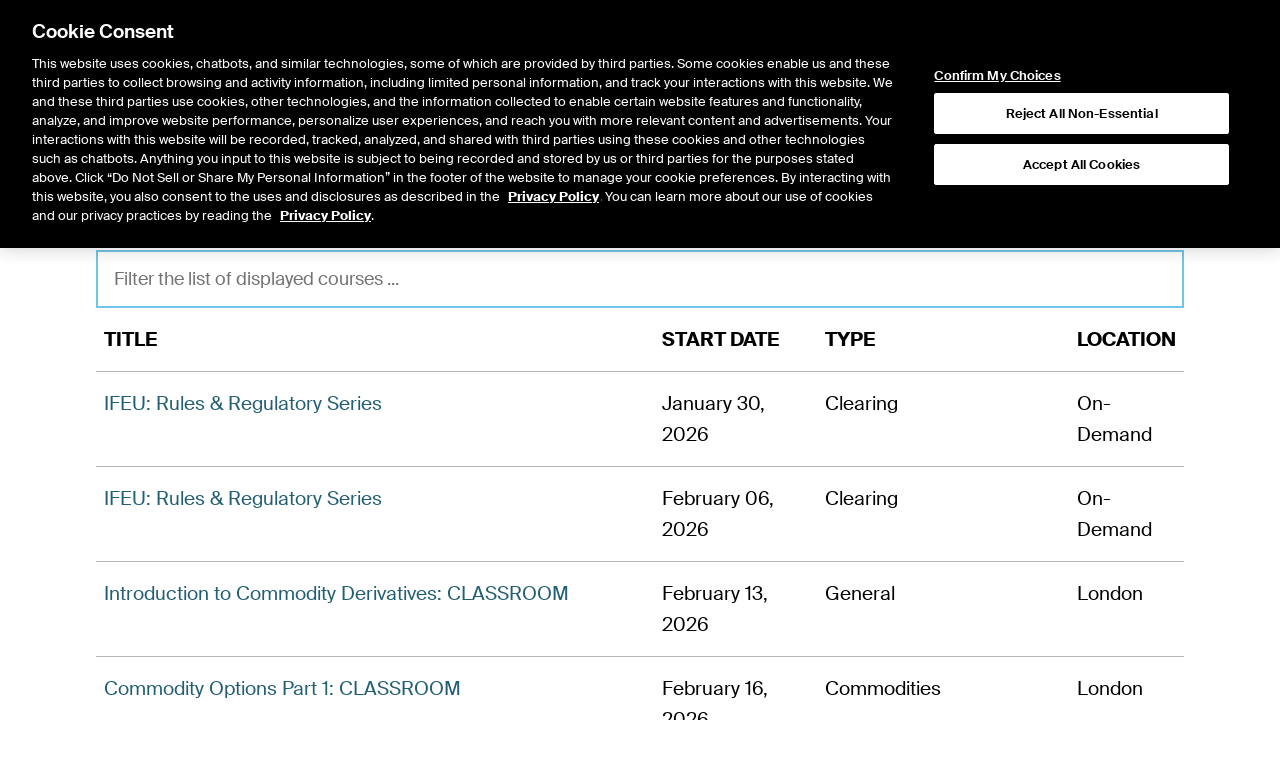

--- FILE ---
content_type: application/x-javascript
request_url: https://static.ice.com/cms/41.6.36/chunks/cms-components/partial/Main-CxxvxFm6.js
body_size: 1347
content:
import{j as s}from"../../node_modules/@theice/sandstorm-widgets-nyse-website/dist/QuotePage-DVMeaE07.js";import{u,E as p,S as m}from"../ad-hoc-ex-date-dividends/Main-8Cj82hvA.js";import{c}from"../../__generated__/components/demos-C5F9iEw7.js";import{u as d}from"../adhoc-quote/Main-BzFHNKfF.js";import{u as f}from"../alert/Main-BJEGARLR.js";import{C as x}from"../blog/Main-rbFGutJ5.js";import{u as b}from"../../node_modules/@tanstack/react-query/build/lib/index-r8j4A3Go.js";const j=e=>/^https?:\/\//.test(e),y=async e=>{const r=await fetch(e);c(r);const t=await r.text();if(/<body[^>]*>/.test(t))throw new Error("partial content is a full page but must be a partial page");return t},C=({id:e,url:r,externalUrl:t,renderSlot:n})=>{const{siteName:i}=u(),l=d(i),o=t&&!j(t)?"".concat(l).concat(t):t,a=b(["cms-component-partial","external",o],()=>y(o),{enabled:!!o});return s.jsx("div",{...f(e),"data-partial":r,children:o?a.error?s.jsx(p,{error:a.error}):a.isLoading?s.jsx(m,{}):s.jsx(x,{html:a.data,evalScripts:!0,trusted:!0}):n("content",{readOnly:!0})})},_=Object.freeze(Object.defineProperty({__proto__:null,default:C},Symbol.toStringTag,{value:"Module"}));export{_ as M,j as i};


--- FILE ---
content_type: application/x-javascript
request_url: https://static.ice.com/cms/41.6.36/chunks/cms-components/bighead/Main-BIJGxkP_.js
body_size: 17329
content:
import{b as a,r as i}from"../../node_modules/@tanstack/react-query/build/lib/index-r8j4A3Go.js";import{c as b,j as o,d as Ie}from"../../node_modules/@theice/sandstorm-widgets-nyse-website/dist/QuotePage-DVMeaE07.js";import{g as Pe,j as J,S as Se,u as _e,L as Re,B as de}from"../ad-hoc-ex-date-dividends/Main-8Cj82hvA.js";import{g as le}from"../../node_modules/lodash/lodash-js-commonjs-entry-BJWrI6A5.js";import{r as se,E as oe,u as ee,B as ce,l as ie,i as Te,h as ve,j as Ae,A as Be,W as He,M as ue,G as Ge,I as Ve}from"../../__generated__/components/demos-C5F9iEw7.js";import{c as Le,d as Fe,s as ze,B as pe,G as Ze,e as We}from"../article/Main-7QwzeUvr.js";import{s as ye,I as fe,N as me}from"../bigfoot/Main-BhhzhTE_.js";import{u as De}from"../adhoc-quote/Main-BzFHNKfF.js";const qe=({width:e,height:n,dark:r,icon:t,colored:l})=>{const c={className:b({"fill-[#71C5E8]":l,"fill-white":r&&!l,"fill-black":!r&&!l})},d={className:b({"fill-white":r})};return a.createElement("svg",Object.assign({role:"img"},ye({width:e,height:n,defaultWidth:"1em"}),{className:"inline-block",viewBox:"0 0 ".concat(t?64:265.7," 64"),xmlSpace:"preserve"}),a.createElement("polygon",Object.assign({},c,{points:"13.7,12.5 31.4,12.5 30,46.4 48.4,12.1 64,12.1 64,0 0,0 0,58.8"})),a.createElement("polygon",Object.assign({},c,{points:"18.6,64 19.8,34.1 11.5,64"})),a.createElement("polygon",Object.assign({},c,{points:"38.1,64 46.5,34.5 31.3,64"})),a.createElement("polygon",Object.assign({},c,{points:"50.5,64 64,64 64,18.5"})),t?null:a.createElement(a.Fragment,null,a.createElement("path",Object.assign({},d,{d:"M94.4,12.8V55h-4.3V8.8H97l15.3,41.4l15.2-41.4h6.8V55H130V12.8L114.4,55h-4.3L94.4,12.8z"})),a.createElement("path",Object.assign({},d,{d:"M175.1,8.8v4h-25.4V29h23.9v4h-23.9v18h25.4v4h-29.7V8.8H175.1z"})),a.createElement("path",Object.assign({},d,{d:"M196.4,34.6h-9.3V55h-4.3V8.8h13.6c11,0,18.9,1.9,18.9,12.7c0,7.8-4.1,11.2-10.5,12.5L216,55h-4.8l-10.9-20.5 C199.1,34.6,197.7,34.6,196.4,34.6z M187.1,30.7h9.9c7.6,0,13.8-1,13.8-9.1c0-8.2-6.2-8.9-13.8-8.9h-9.9V30.7z"})),a.createElement("path",Object.assign({},d,{d:"M254.5,20.3H250c-1.6-5.4-6.2-8.3-13.2-8.3c-4.7,0-11.2,1.9-11.2,7.9c0,4.7,3.8,7,8.9,8.2l5.5,1.2 c6.7,1.5,15.6,4.2,15.6,13c0,8.9-8.1,13.5-17.1,13.5c-11.6,0-17.9-6.4-18.9-14.7h4.5c1.6,7.3,6.8,10.7,14.3,10.7 c5,0,12.8-1.8,12.8-8.7c0-5.7-5.5-8.3-12-9.7l-5.8-1.3c-6.1-1.4-12.1-4.3-12.1-11.9c0-8.6,8.6-12.2,16.1-12.2 C246.3,7.9,252.8,12.4,254.5,20.3z"})),a.createElement("path",Object.assign({},d,{d:"M265.7,8.8c0,2.4-1.9,4.1-4.1,4.1c-2.3,0-4.1-1.7-4.1-4.1s1.9-4.1,4.1-4.1C263.9,4.6,265.7,6.3,265.7,8.8z M265,8.8 c0-2.1-1.5-3.5-3.5-3.5c-1.9,0-3.5,1.4-3.5,3.5s1.5,3.5,3.5,3.5C263.6,12.3,265,10.9,265,8.8z M261.7,9.1h-1v1.7H260V6.4h1.3 c1.3,0,2,0.2,2,1.3c0,0.5-0.3,1-0.8,1.2l1,1.9h-0.7l-0.9-1.7C261.9,9.1,261.8,9.1,261.7,9.1z M260.7,7.1v1.4h1c0.7,0,1-0.2,1-0.7 c0-0.6-0.5-0.7-1.1-0.7L260.7,7.1L260.7,7.1z"}))))},he=qe,Qe=e=>{const n=i.useRef();i.useEffect(()=>{n.current=e});const r=i.useCallback(()=>{n.current=void 0},[]);return[n.current,r]},Ke=Qe;var Ue=se.GenIcon,Xe=function(e){return Ue({tag:"svg",attr:{viewBox:"0 0 16 16",fill:"currentColor"},child:[{tag:"path",attr:{fillRule:"evenodd",clipRule:"evenodd",d:"M5.928 7.976l4.357 4.357-.618.62L5 8.284v-.618L9.667 3l.618.619-4.357 4.357z"}}]})(e)};const be=le(Xe);var Ye=se.GenIcon,Je=function(e){return Ye({tag:"svg",attr:{viewBox:"0 0 24 24",fill:"currentColor"},child:[{tag:"path",attr:{d:"M8.59 16.34l4.58-4.59-4.58-4.59L10 5.75l6 6-6 6z"}}]})(e)};const et=le(Je),tt=(e,n)=>n.reduce((r,t,l)=>l===0?[...r,t]:[...r,e,t],[]),nt=({items:e,footer:n,Link:r="a"})=>{const t=i.useContext(oe),l=ee(),[c,d]=i.useState([]),[f,u]=i.useState(0),p=i.useMemo(()=>{const m=[{id:"FIRST",type:"section",title:"",children:e,footer:n}];for(let g=0;g<c.length;g++){const h=tt("children",c.slice(0,g+1));m.push(Pe(h,e))}return m.push({id:"NEXT",type:"section",title:"",children:[]}),m},[c,e,n]);return a.createElement("div",{className:"relative w-full flex-1 touch-none overflow-y-auto overflow-x-hidden bg-white"},a.createElement("div",{className:"duration-300",style:{transform:"translateX(-".concat((c.length+f)*100,"%)")}},p.map((m,g)=>a.createElement("div",{key:g,className:"absolute left-0 flex w-full flex-col px-4 py-2",style:{left:"".concat(g*100,"%")}},m.title?a.createElement("button",{type:"button",disabled:!l,key:"back",className:"flex cursor-pointer items-center py-2 text-base font-light hover:bg-gray",onClick:()=>{u(h=>h-1)}},a.createElement(be,null),a.createElement(be,null),a.createElement("div",{className:"ml-2 text-gray-600"},m.title)):null,m.children.map((h,x)=>{const v=b("flex justify-between items-center p-4 text-base font-medium text-black hover:text-black no-underline hover:bg-gray border-current cursor-pointer",{"border-t-2":m.title||x>0});return h.type==="custom"?a.createElement(i.Fragment,{key:h.id},h.element):h.type==="section"?a.createElement("button",{type:"button",disabled:!l,key:h.id,className:v,onClick:()=>{d([...c.slice(0,c.length+f),x]),u(0)}},a.createElement("div",{className:"text-left"},h.title)," ",a.createElement(et,null)):a.createElement(r,{key:h.id,href:h.href,className:v,target:h.openInNewTab?"_blank":void 0,rel:h.openInNewTab?"noopener noreferrer":void 0,onClick:t},h.title)}),m.footer!=null&&a.createElement(a.Fragment,null,a.createElement("div",{className:"pt-12"}),m.footer)))))},at=nt,rt=e=>a.createElement("svg",Object.assign({role:"img",width:"1em",height:"1em",viewBox:"0 0 18 18"},e),a.createElement("g",{stroke:"none",strokeWidth:"1",fill:"none",fillRule:"evenodd"},a.createElement("g",{transform:"translate(-1362.000000, -104.000000)",fill:"currentColor"},a.createElement("path",{d:"M1379.00496,121.06904 C1378.86456,121.20944 1378.68096,121.28 1378.49736,121.28 C1378.31376,121.28 1378.13088,121.20944 1377.99048,121.06904 L1372.48032,115.538 C1371.37584,116.42576 1369.9776,116.96 1368.45552,116.96 C1364.89584,116.96 1362,114.05336 1362,110.48072 C1362,106.90736 1364.89584,104 1368.45552,104 C1372.0152,104 1374.91104,106.90736 1374.91104,110.48072 C1374.91104,112.00784 1374.37896,113.41112 1373.4948,114.51992 L1379.00496,120.05096 C1379.28504,120.33248 1379.28504,120.78752 1379.00496,121.06904 Z M1368.45552,105.44 C1365.6864,105.44 1363.43424,107.70152 1363.43424,110.48072 C1363.43424,113.2592 1365.6864,115.52 1368.45552,115.52 C1371.22392,115.52 1373.4768,113.2592 1373.4768,110.48072 C1373.4768,107.70152 1371.22392,105.44 1368.45552,105.44 Z"})))),Ee=rt,lt=({openIcon:e,closeIcon:n,isOpen:r})=>a.createElement("div",{className:"relative flex h-12 w-12 items-center justify-center overflow-hidden"},a.createElement("div",{className:b("absolute top-1/2 left-1/2 -translate-x-1/2 -translate-y-1/2 duration-300",{"opacity-0":r,"opacity-100":!r})},e),a.createElement("div",{className:b("absolute top-1/2 left-1/2 -translate-x-1/2 -translate-y-1/2 duration-300",{"opacity-0":!r,"opacity-100":r})},n)),ge=lt;var st=function(e,n){var r={};for(var t in e)Object.prototype.hasOwnProperty.call(e,t)&&n.indexOf(t)<0&&(r[t]=e[t]);if(e!=null&&typeof Object.getOwnPropertySymbols=="function")for(var l=0,t=Object.getOwnPropertySymbols(e);l<t.length;l++)n.indexOf(t[l])<0&&Object.prototype.propertyIsEnumerable.call(e,t[l])&&(r[t[l]]=e[t[l]]);return r};const we=i.forwardRef((e,n)=>{var{id:r,openId:t,icon:l,setOpenId:c,offset:d,dropdownRef:f}=e,u=st(e,["id","openId","icon","setOpenId","offset","dropdownRef"]);const p=r===t,m=ee();return a.createElement("button",Object.assign({type:"button"},u,{disabled:u.disabled||!m,className:"js--mobile-nav flex h-12 w-12 items-center justify-center text-2xl",ref:n,onClick:()=>c==null?void 0:c(g=>g===r?null:r)}),typeof l=="function"?l({isOpen:p}):l)});we.displayName="MobileNavButton";const Ne=we,je=i.forwardRef(({id:e,openId:n,setOpenId:r,icon:t,offset:l,children:c,dropdownRef:d,fullHeight:f},u)=>{const p=e===n;return a.createElement(a.Fragment,null,a.createElement(Ne,{id:e,openId:n,setOpenId:r,ref:u,icon:typeof t=="function"?t({isOpen:p}):t}),p?a.createElement(ce,null,a.createElement("div",{ref:d,className:b("js--mobile-nav fixed inset-x-0 top-0 z-50 flex touch-none flex-col",{"bottom-0":f}),style:Object.assign({},l)},c)):null)});je.displayName="MobileNavDropdown";const xe=je,Oe=()=>{const e=[];return[e,n=>n!=null&&e.push(n)]},ot=({colors:e,children:n,containerSelector:r,offset:t,onSelect:l})=>{const c=i.useRef(null),d=i.useRef(null),[f,u]=i.useState(null),p=i.useCallback(()=>u(null),[]),m=ie(d),[g,h]=Oe();return i.useEffect(()=>{if(!f||!m)return;const x=({target:k})=>{const C=[r,".js--mobile-nav"].filter(Te).join(",");k.closest(C)!=null||u(null)},v={capture:!0};return m.addEventListener("click",x,v),()=>{m.removeEventListener("click",x,v)}},[m,f,r,g]),i.useEffect(()=>{l==null||l(f)},[l,f]),a.createElement(a.Fragment,null,a.createElement("div",{className:"hidden",ref:d}),a.createElement("div",{ref:c,className:b("flex gap-2 overflow-hidden",J(e))},a.createElement(oe.Provider,{value:p},i.Children.map(n,x=>i.isValidElement(x)?i.cloneElement(x,{openId:f,setOpenId:u,offset:t,ref:h,dropdownRef:h}):null))))},ct=ot;var it=se.GenIcon,dt=function(e){return it({tag:"svg",attr:{viewBox:"0 0 24 24",fill:"currentColor"},child:[{tag:"path",attr:{d:"M12 4l-1.41 1.41L16.17 11H4v2h12.17l-5.58 5.59L12 20l8-8z"}}]})(e)};const Ce=le(dt);var ut=function(e,n){var r={};for(var t in e)Object.prototype.hasOwnProperty.call(e,t)&&n.indexOf(t)<0&&(r[t]=e[t]);if(e!=null&&typeof Object.getOwnPropertySymbols=="function")for(var l=0,t=Object.getOwnPropertySymbols(e);l<t.length;l++)n.indexOf(t[l])<0&&Object.prototype.propertyIsEnumerable.call(e,t[l])&&(r[t[l]]=e[t[l]]);return r};const pt=e=>{var{fieldName:n="q",placeholder:r="Search",padded:t=!0,initialIsOpen:l=!1,dark:c,getResults:d}=e,f=ut(e,["fieldName","placeholder","padded","initialIsOpen","dark","getResults"]);const u=i.useRef(null),[p,m]=i.useState(l),[g,h]=i.useState(""),x=ee();return i.useEffect(()=>{m(!0)},[]),i.useEffect(()=>{const v=u.current;p&&v!=null&&v.focus()},[p]),a.createElement("form",Object.assign({method:"GET"},f,{className:"m-0 overflow-hidden"}),a.createElement(Le,null),a.createElement("div",{className:b("relative flex-1 border-b bg-white shadow-lg duration-300",{"-translate-y-full":!p})},a.createElement("input",{type:"search",disabled:!x,ref:u,className:b("w-full py-2 text-3xl outline-none",{"px-4":t,"px-0":!t}),name:n,value:g,onChange:v=>h(v.currentTarget.value),placeholder:r}),g!==""&&a.createElement("button",{disabled:!x,type:"submit",className:b("absolute inset-y-0 right-0 text-3xl",{"px-4":t})},a.createElement(Ce,null))))},ft=pt,mt=({color:e="black",orientation:n="up"})=>a.createElement("div",{className:b("h-2 w-4",J({bg:e}),{"rotate-180":n==="down","origin-bottom-left -translate-y-2 rotate-90":n==="right","origin-bottom-right -translate-y-2 -rotate-90":n==="left"}),style:{clipPath:"polygon(0 100%, 50% 0, 100% 100%, 0 100%)"}}),ht=mt,bt=({id:e,openId:n,setOpenId:r,labelFontSize:t,label:l,children:c,buttonRef:d,dropdownRef:f,isActive:u,arrowColor:p})=>{const m=ee(),[g,h]=i.useState(null),[x,v]=i.useState(null),[k,C]=i.useState(null),B=i.useMemo(()=>({placement:"bottom",modifiers:[{name:"arrow",options:{element:k}},{name:"preventOverflow",options:{padding:100}}]}),[k]),{styles:S,attributes:O,update:y}=ve(g,x,B),M=e===n;return i.useEffect(()=>{y==null||y()},[M,y]),a.createElement(a.Fragment,null,a.createElement("button",{disabled:!m,ref:Ae([h,d]),type:"button",onClick:()=>r==null?void 0:r(I=>I===e?null:e),className:"group cursor-pointer border-0 bg-transparent px-4 text-sm focus:outline-none xl:px-8"},a.createElement("div",{className:b("border-b-4 group-hover:border-black group-focus:border-black",{"border-transparent":!M&&!u,"border-black":M||u,["text-".concat(t||"")]:t})},l)),a.createElement(ce,null,a.createElement("div",Object.assign({ref:I=>v(I)},O.popper,{style:S.popper,hidden:e!==n,className:"z-30"}),a.createElement("div",{ref:C,style:S.arrow},a.createElement(ht,{color:p})),a.createElement("div",{ref:f,className:"mt-2"},c))))},gt=bt,xt=({children:e})=>{const[n,r]=i.useState(null),t=i.useCallback(()=>r(null),[]),l=i.useRef(null),c=ie(l),[d,f]=Oe();return i.useEffect(()=>{if(!n||!c)return;const u=({target:m})=>{d.some(h=>h.contains(m))||r(null)},p={capture:!0};return c.addEventListener("click",u,p),()=>{c.removeEventListener("click",u,p)}},[c,n,d]),a.createElement("nav",{className:"flex h-24 items-stretch justify-between"},a.createElement(oe.Provider,{value:t},i.Children.map(e,u=>i.isValidElement(u)?i.cloneElement(u,{openId:n,setOpenId:r,buttonRef:f,dropdownRef:f}):null)),a.createElement("div",{className:"hidden",ref:l}))},vt=xt,yt=({width:e=165,height:n=16,dark:r=!1})=>{const t=b(J({text:r?"white":"black"}),"fill-current");return a.createElement("svg",Object.assign({role:"img",viewBox:"0 0 165 16",className:"inline-block"},ye({width:e,height:n,defaultWidth:"1em"})),a.createElement("defs",null,a.createElement("clipPath",{id:"clip-logo-greentrace"},a.createElement("rect",{width:"165",height:"16"}))),a.createElement("g",{id:"logo-greentrace",clipPath:"url(#clip-logo-greentrace)"},a.createElement("g",{id:"Group_20","data-name":"Group 20",transform:"translate(1)"},a.createElement("path",{id:"Path_662","data-name":"Path 662",d:"M163.929,12.117A5.923,5.923,0,0,1,158.211,16c-3.733,0-6.293-2.283-6.293-6.08A5.894,5.894,0,0,1,158.062,3.9c3.8,0,6.144,2.9,5.909,6.976h-8.512a2.5,2.5,0,0,0,2.646,2.389,2.806,2.806,0,0,0,2.581-1.152ZM155.5,8.747h4.971a2.176,2.176,0,0,0-2.411-2.155A2.379,2.379,0,0,0,155.5,8.747Z",className:t}),a.createElement("path",{id:"Path_663","data-name":"Path 663",d:"M150.668,8.448h-3.285a2.084,2.084,0,0,0-2.2-1.813c-1.258,0-2.5.875-2.5,3.307,0,2.5,1.259,3.328,2.5,3.328a2.2,2.2,0,0,0,2.347-1.771h3.285a5.643,5.643,0,0,1-5.845,4.5c-3.776,0-5.867-2.432-5.867-6.08A5.628,5.628,0,0,1,144.972,3.9,5.381,5.381,0,0,1,150.668,8.448Z",className:t}),a.createElement("path",{id:"Path_664","data-name":"Path 664",d:"M134.078,8.107c0-1.344-.683-1.835-1.942-1.835a1.85,1.85,0,0,0-2.048,1.685H126.8c.149-2.155,2.24-4.075,5.632-4.075,3.285,0,5.184,1.323,5.12,4.821l-.043,2.5a25.924,25.924,0,0,0,.256,4.523h-3.456l-.042-1.387A4.386,4.386,0,0,1,130.408,16c-2.176,0-3.968-1.28-3.968-3.371,0-2.816,3.179-3.755,7.638-4.075Zm-4.011,4.267c0,.747.7,1.237,1.621,1.237,1.408,0,2.475-.6,2.475-2.709v-.277C131.71,10.837,130.067,11.157,130.067,12.373Z",className:t}),a.createElement("path",{id:"Path_665","data-name":"Path 665",d:"M125.662,7.616a8.038,8.038,0,0,0-.96-.064c-1.685,0-2.581.619-2.581,2.411v5.76H118.6V4.245h3.392V6.421a3.267,3.267,0,0,1,3.136-2.261,4.463,4.463,0,0,1,.533.021Z",className:t}),a.createElement("path",{id:"Path_666","data-name":"Path 666",d:"M109.981,3.456h-4.949V.256h13.589v3.2h-4.97V15.723h-3.67Z",className:t}),a.createElement("path",{id:"Path_667","data-name":"Path 667",d:"M96.454,5.76a4.133,4.133,0,0,1,3.563-1.771c2.944,0,3.861,1.728,3.861,4.843v6.891h-3.52V9.707c0-1.643-.064-2.987-1.771-2.987-1.493,0-2.133,1-2.133,3.115v5.888h-3.52V4.245h3.52Z",className:t}),a.createElement("path",{id:"Path_668","data-name":"Path 668",d:"M91.033,12.117A5.922,5.922,0,0,1,85.315,16c-3.733,0-6.293-2.283-6.293-6.08A5.894,5.894,0,0,1,85.166,3.9c3.8,0,6.144,2.9,5.909,6.976H82.563a2.5,2.5,0,0,0,2.645,2.389,2.807,2.807,0,0,0,2.581-1.152ZM82.606,8.747h4.971a2.176,2.176,0,0,0-2.411-2.155A2.378,2.378,0,0,0,82.606,8.747Z",className:t}),a.createElement("path",{id:"Path_669","data-name":"Path 669",d:"M77.616,12.117A5.922,5.922,0,0,1,71.9,16c-3.733,0-6.293-2.283-6.293-6.08A5.894,5.894,0,0,1,71.749,3.9c3.8,0,6.144,2.9,5.909,6.976H69.147a2.5,2.5,0,0,0,2.645,2.389,2.807,2.807,0,0,0,2.581-1.152ZM69.189,8.747H74.16a2.176,2.176,0,0,0-2.411-2.155A2.378,2.378,0,0,0,69.189,8.747Z",className:t}),a.createElement("path",{id:"Path_670","data-name":"Path 670",d:"M64.787,7.616a8.038,8.038,0,0,0-.96-.064c-1.685,0-2.581.619-2.581,2.411v5.76h-3.52V4.245h3.392V6.421A3.268,3.268,0,0,1,64.254,4.16a4.459,4.459,0,0,1,.533.021Z",className:t}),a.createElement("path",{id:"Path_671","data-name":"Path 671",d:"M55.055,5.1H51.471a3.244,3.244,0,0,0-3.392-2.091c-2.24,0-3.989,1.664-3.989,4.928s1.621,5.056,4.053,5.056c1.685,0,3.435-.64,3.435-2.6v-.3H47.844V7.1h7.381v8.619H52.431l-.107-1.707C51.321,15.36,49.807,16,47.588,16c-4.565,0-7.36-3.115-7.36-8.064,0-4.885,3.2-7.936,7.893-7.936C51.556,0,54.329,1.728,55.055,5.1Z",className:t}),a.createElement("path",{id:"Path_672","data-name":"Path 672",d:"M22.438.256H34.3v3.2H26.086V6.165h7.765V9.387H26.086V12.5H34.3v3.221H22.438Z",className:t}),a.createElement("path",{id:"Path_673","data-name":"Path 673",d:"M20.6,9.963A7.086,7.086,0,0,1,13.243,16C8.421,16,5.5,12.928,5.5,7.979,5.5,3.093,8.528,0,13.349,0A6.922,6.922,0,0,1,20.5,6.037H16.912a3.532,3.532,0,0,0-3.691-3.029c-2.176,0-3.861,1.813-3.861,4.971,0,3.264,1.685,5.013,3.9,5.013a3.5,3.5,0,0,0,3.755-3.029Z",className:t}),a.createElement("path",{id:"Path_674","data-name":"Path 674",d:"M3.648,15.723H0V.256H3.648Z",className:t}))))},Et=yt,$e=i.createContext(null),Me=()=>{const[e,n]=i.useState({data:{},update:(r,t)=>n(l=>{const c=typeof t=="function"?t(l.data[r]):t,d=Object.assign(Object.assign({},l.data),{[r]:c});return t===void 0&&delete d[r],Object.assign(Object.assign({},l),{data:d})})});return e},en=({children:e})=>{const n=Me();return a.createElement($e.Provider,{value:n},e)},te=(e,n)=>{var r;const[t]=i.useState(n),l=Me(),{data:c,update:d}=(r=i.useContext($e))!==null&&r!==void 0?r:l;i.useEffect(()=>{if(t!==void 0)return d(e,u=>u===void 0?t:u),()=>d(e,void 0)},[d,e,t]);const f=i.useCallback(u=>d(e,u),[e,d]);return n!==void 0?[c[e],f]:c[e]},wt=({value:e,theme:n="info"})=>{const r=String(e).length;return a.createElement("div",{className:b("inline-flex select-none items-center justify-center rounded-full border border-white text-center align-text-top leading-none text-white",{"px-2":r>1,"bg-red-600":n==="bad","bg-green-700":n==="good","bg-blue-600":n==="info"}),style:{fontSize:"0.3em",width:r<=1?"1.5em":void 0,height:"1.5em"}},a.createElement("span",{className:"leading-none"},e))},Nt=wt;var jt=function(e,n){var r={};for(var t in e)Object.prototype.hasOwnProperty.call(e,t)&&n.indexOf(t)<0&&(r[t]=e[t]);if(e!=null&&typeof Object.getOwnPropertySymbols=="function")for(var l=0,t=Object.getOwnPropertySymbols(e);l<t.length;l++)n.indexOf(t[l])<0&&Object.prototype.propertyIsEnumerable.call(e,t[l])&&(r[t[l]]=e[t[l]]);return r};const Ot=e=>{var{icon:n,threshold:r=1}=e,t=jt(e,["icon","threshold"]);return a.createElement("div",{className:"relative inline-block"},n,t.value>=r&&a.createElement("div",{className:"absolute top-0 right-0"},a.createElement(Nt,Object.assign({},t))))},Ct=Ot;var $t=function(e,n){var r={};for(var t in e)Object.prototype.hasOwnProperty.call(e,t)&&n.indexOf(t)<0&&(r[t]=e[t]);if(e!=null&&typeof Object.getOwnPropertySymbols=="function")for(var l=0,t=Object.getOwnPropertySymbols(e);l<t.length;l++)n.indexOf(t[l])<0&&Object.prototype.propertyIsEnumerable.call(e,t[l])&&(r[t[l]]=e[t[l]]);return r};const Mt=e=>{var{title:n,highlightColor:r="primary"}=e,t=$t(e,["title","highlightColor"]);return a.createElement("svg",Object.assign({},t,{role:"img",viewBox:"-1 0 23 24",height:"1em",width:"1em"}),n?a.createElement("title",null,n):null,a.createElement("g",{stroke:"none",strokeWidth:"1",fill:"none",fillRule:"evenodd"},a.createElement("g",{transform:"translate(-223.000000, -20.000000)"},a.createElement("g",{transform:"translate(224.000000, 21.000000)"},a.createElement("polygon",{stroke:"currentColor",strokeWidth:"1.3",points:"0 5.89360606 9.808776 0 19.857312 5.89360606 19.857312 15.9966515 9.928656 22.0101364 0 16.1165303"}),a.createElement("path",{d:"M14.5939968,11.0051333 C14.5939968,13.5955576 12.5054928,15.6960424 9.9283968,15.6960424 C7.3519488,15.6960424 5.2634448,13.5955576 5.2634448,11.0051333 C5.2634448,8.41470909 7.3519488,6.31422424 9.9283968,6.31422424 C12.5054928,6.31422424 14.5939968,8.41470909 14.5939968,11.0051333 Z",stroke:"currentColor",strokeWidth:"1.3"}),a.createElement("g",{transform:"translate(9.922241, 15.626917)"},a.createElement("mask",{id:"ice-nut-mask",fill:"white"},a.createElement("polygon",{points:"0 0 10.5837192 0 10.5837192 7.13995455 0 7.13995455"})),a.createElement("polygon",{className:b(J({text:r}),"fill-current"),mask:"url(#ice-nut-mask)",points:"0.00648 7.13995455 0 5.62322727 9.287136 0 10.583784 0.740121212"}))))))},kt=Mt,Y=48,It=({color:e="currentColor",direction:n="left",distance:r="md",duration:t=.4,easing:l="cubic-bezier(0, 0, 0, 1)",hideOutline:c=!0,label:d,lines:f=3,onToggle:u,render:p,rounded:m=!1,size:g=32,toggle:h,toggled:x})=>{const[v,k]=i.useState(!1),C=Math.max(12,Math.min(Y,g)),B=Math.round((Y-C)/2),S=C/12,O=Math.round(S),M=C/(f*((r==="lg"?.25:r==="sm"?.75:.5)+(f===3?1:1.25))),I=Math.round(M),W=O*f+I*(f-1),D=Math.round((Y-W)/2),R=f===3?r==="lg"?4.0425:r==="sm"?5.1625:4.6325:r==="lg"?6.7875:r==="sm"?8.4875:7.6675,Z=(S-O+(M-I))/(f===3?1:2),q=parseFloat((C/R-Z/(4/3)).toFixed(2)),L=Math.max(0,t),F={cursor:"pointer",height:"".concat(Y,"px"),position:"relative",transition:"".concat(L,"s ").concat(l),userSelect:"none",width:"".concat(Y,"px")},z={background:e,height:"".concat(O,"px"),left:"".concat(B,"px"),position:"absolute"};c&&(F.outline="none"),m&&(z.borderRadius="9em");const _=h||k,$=x!==void 0?x:v;return p({barHeight:O,barStyles:z,burgerStyles:F,easing:l,handler:()=>{_(!$),typeof u=="function"&&u(!$)},isLeft:n==="left",isToggled:$,label:d,margin:I,move:q,time:L,topOffset:D,width:C})};function re(){return re=Object.assign||function(e){for(var n=1;n<arguments.length;n++){var r=arguments[n];for(var t in r)Object.prototype.hasOwnProperty.call(r,t)&&(e[t]=r[t])}return e},re.apply(this,arguments)}const Pt=e=>a.createElement(It,re({},e,{render:n=>a.createElement("div",{className:"hamburger-react","aria-label":n.label,"aria-expanded":n.isToggled,onClick:n.handler,onKeyUp:r=>r.key==="Enter"&&n.handler(),role:"button",style:{...n.burgerStyles,transform:"".concat(n.isToggled?"rotate(".concat(90*(n.isLeft?-1:1),"deg)"):"none")},tabIndex:0},a.createElement("div",{style:{...n.barStyles,width:"".concat(n.width,"px"),top:"".concat(n.topOffset,"px"),transition:"".concat(n.time,"s ").concat(n.easing),transform:"".concat(n.isToggled?"rotate(".concat(45*(n.isLeft?-1:1),"deg) translate(").concat(n.move*(n.isLeft?-1:1),"px, ").concat(n.move,"px)"):"none")}}),a.createElement("div",{style:{...n.barStyles,width:"".concat(n.width,"px"),top:"".concat(n.topOffset+n.barHeight+n.margin,"px"),transition:"".concat(n.time,"s ").concat(n.easing),transform:"".concat(n.isToggled?"scaleX(0)":"none")}}),a.createElement("div",{style:{...n.barStyles,width:"".concat(n.width,"px"),top:"".concat(n.topOffset+n.barHeight*2+n.margin*2,"px"),transition:"".concat(n.time,"s ").concat(n.easing),transform:"".concat(n.isToggled?"rotate(".concat(45*(n.isLeft?1:-1),"deg) translate(").concat(n.move*(n.isLeft?-1:1),"px, ").concat(n.move*-1,"px)"):"none")}}))})),St=e=>e.replace(/[$()*+.?[\\\]^{|}]/g,"\\$&").replace(/-/g,"\\x2d");var _t=function(e,n){var r={};for(var t in e)Object.prototype.hasOwnProperty.call(e,t)&&n.indexOf(t)<0&&(r[t]=e[t]);if(e!=null&&typeof Object.getOwnPropertySymbols=="function")for(var l=0,t=Object.getOwnPropertySymbols(e);l<t.length;l++)n.indexOf(t[l])<0&&Object.prototype.propertyIsEnumerable.call(e,t[l])&&(r[t[l]]=e[t[l]]);return r};const Rt=(e,n)=>{const r=St(n),t=new RegExp("(".concat(r,")"),"ig");return e.replace(t,"<b>$1</b>")},Tt=({result:e,query:n,isActive:r})=>{const t=i.useRef(null),[l]=Ke(r);return i.useEffect(()=>{const c=t.current;c&&r&&!l&&c.focus()},[r,l]),a.createElement("li",null,a.createElement("a",{href:e.url,title:e.title,ref:t,dangerouslySetInnerHTML:ze(Rt(e.title,n)),className:"block truncate px-5 py-1 text-right leading-relaxed text-black no-underline hover:bg-gray focus:bg-gray"}))},At={placement:"bottom-end",modifiers:[{name:"sameWidth",enabled:!0,phase:"beforeWrite",requires:["computeStyles"],fn:({state:e})=>{e.styles.popper.width="".concat(Math.max(e.rects.reference.width,400),"px")},effect:({state:e})=>{e.elements.popper.style.width="".concat(e.elements.reference.offsetWidth,"px")}}]},Bt=e=>{var{fieldName:n="q",placeholder:r="Search",getResults:t,dark:l,initialIsOpen:c,padded:d,responsive:f,absolutePosition:u,rightAligned:p,bgColor:m,expandable:g=!1}=e,h=_t(e,["fieldName","placeholder","getResults","dark","initialIsOpen","padded","responsive","absolutePosition","rightAligned","bgColor","expandable"]);const[x,v]=i.useState(""),[k,C]=i.useState(x),[B,S]=i.useState(!1),[O,y]=i.useState(null),M=i.useRef(null),I=i.useRef(null),[W,D]=i.useState(null),[R,Z]=i.useState(null),{styles:q,attributes:L}=ve(W,R,At),F=ie(I),z=!!(B&&x||O!=null),[_,$]=i.useState(null),Q=ee();Fe(()=>C(x),300,[x]),i.useEffect(()=>{if(!k){$(null);return}(async()=>{try{const N=await t(k);$(N)}catch(N){$(N)}})()},[t,k]);const ne=N=>{v(N.currentTarget.value),S(B||!!x.length)},ae=i.useCallback(N=>{var H,V,s;const j=Array.isArray(_)?_.length:0;switch(N.key){case"ArrowUp":(j===0||O===0)&&((H=M.current)===null||H===void 0||H.focus()),y(w=>j===0?null:w==null?j-1:w===0?null:w-1);break;case"ArrowDown":(j===0||O===j-1)&&((V=M.current)===null||V===void 0||V.focus()),y(w=>j===0?null:w==null?0:w===j-1?null:w+1);break;case"Escape":(s=M.current)===null||s===void 0||s.focus(),y(null),v("");break}},[_,O]),K=i.useCallback(N=>{const H=N.currentTarget,V=setTimeout(()=>{!H.contains(document.activeElement)&&!(R!=null&&R.contains(document.activeElement))?(S(!1),y(null)):S(!0)},200);return()=>clearTimeout(V)},[R]);return a.createElement(a.Fragment,null,a.createElement("div",{className:"hidden",ref:I}),a.createElement("form",Object.assign({method:"GET",onBlur:K,onKeyUp:ae,className:b("relative m-0 flex items-center",{"text-black":!l,"text-white":l})},h),a.createElement("div",{ref:D,className:b("text-base",{absolute:u,"right-0":p})},a.createElement("input",{type:"search",name:n,disabled:!Q,value:x,onChange:ne,onFocus:K,ref:M,placeholder:r,className:b("border-0 border-b-2 border-solid p-2 pr-10 text-base duration-100 focus:outline-none",{"focus:border-primary":!g,"lg-max:w-[70px] lg-max:placeholder-transparent lg-max:transition-all lg-max:ease-in-out lg-max:focus:w-[140px]":f&&!g,"border-black":!l,"border-white":l,"bg-transparent":!m,"w-0 overflow-hidden border-transparent text-xs outline-none duration-500 focus:w-40 focus:border-black [&:not(:placeholder-shown)]:w-40 [&:not(:placeholder-shown)]:border-b-black":g},J({bg:m}))}),x===""?a.createElement("div",{className:"pointer-events-none absolute right-0 top-1/2 -translate-y-1/2 px-4"},a.createElement(Ee,null)):a.createElement("button",{disabled:!Q,type:"submit",className:"absolute inset-y-0 right-0 px-4"},a.createElement(Ce,null))),F!=null&&a.createElement(ce,null,a.createElement("div",Object.assign({ref:Z,style:Object.assign(Object.assign({},q.popper),{zIndex:1001})},L.popper,{"data-testid":"search-results",className:b({"!w-[400px]":g})}),a.createElement("ul",{className:b("m-0 max-w-2xl list-none border border-solid border-black border-opacity-25 bg-white p-2 shadow-lg",{block:z,hidden:!z})},_==null?a.createElement(Se,null):_ instanceof Error?a.createElement("li",null,a.createElement(Be,{inline:!0},"Unexpected error")):_.length===0?a.createElement("li",{className:"text-center"},a.createElement("i",null,"No results found")):_.map((N,H)=>a.createElement(Tt,{key:N.url,result:N,isActive:H===O,query:x})))))))},Ht=Bt;async function Gt(e,n,r=1,t=[],l=""){const c=n.map(m=>"searchCollections=".concat(encodeURIComponent(m))).join("&");let d="";t.length&&(d="&".concat(t.map(m=>"filters=".concat(encodeURIComponent(m))).join("&")));const f="".concat(l,"/api/site-search/search/default?token=").concat(encodeURIComponent(e),"&").concat(c,"&pageNumber=").concat(r-1).concat(d),u=await fetch(f,{method:"POST",credentials:"include",headers:{Accept:"application/json"}});if(!u.ok)throw new Error(await u.text());const p=await u.json();return{...p,pageNumber:p.pageNumber+1}}const Vt=({collections:e,searchUrl:n,basePath:r="",placeholder:t,responsive:l,absolutePosition:c,rightAligned:d,bgColor:f,expandable:u=!1})=>({action:n,fieldName:"q",getResults:async p=>(await Gt(p,e,1,[],r)).results.map(g=>({url:g.url,title:g.name})),placeholder:t,responsive:l,absolutePosition:c,rightAligned:d,bgColor:f,expandable:u}),Lt=({collections:e,searchUrl:n,basePath:r="",placeholder:t,responsive:l,absolutePosition:c,rightAligned:d,bgColor:f,expandable:u=!1})=>{const p=i.useMemo(()=>Vt({collections:e,searchUrl:n,basePath:r,placeholder:t,responsive:l,absolutePosition:c,rightAligned:d,bgColor:f,expandable:u}),[e,n,r,t,l,c,d,f,u]);return o.jsx(Ht,{...p})},Ft=Ie(Pt),ke=({href:e,isFeatured:n,title:r,hideBorder:t,showSectionHeaderBgColor:l})=>{const c=b("block no-underline border-0 border-black border-solid",{"text-black":n||!l,"border-b-2":n&&!t,"text-white":!n&&l,"hover:text-gray-500":e!=null,"py-8":!t&&l,"py-0 pb-4":t&&l,"py-4":!l});return e?o.jsx("a",{href:e,className:c,children:r}):r?o.jsx("span",{className:c,children:r}):null},zt=({section:e,hideTitleBar:n,showSectionHeaderBgColor:r,linkSectionFontSize:t=""})=>n?null:o.jsx("div",{className:b("px-8",{"bg-black":!e.isFeatured&&r,"bg-gray":e.isFeatured,["text-".concat(t," font-bold")]:t,"text-xs font-medium":!t}),children:o.jsx(ke,{...e,showSectionHeaderBgColor:r},"".concat(e.id,"-title"))}),Zt=({section:e,isFirst:n,isLast:r,renderSlot:t,hideTitleBar:l,showSectionHeaderBgColor:c,linkSectionFontSize:d="",refresh:f=!1})=>{var u;return o.jsxs("div",{className:b("border-gray flex flex-1 flex-col justify-between border-0 border-solid",{"border-l":n,"border-r":r,"bg-gray":e.isFeatured,"p-8":!f&&!e.promoBackgroundImageUrl,"pt-4":!c&&!e.title,"pt-0":!c&&e.title&&!e.isFeatured&&!l,"p-4":f}),children:[o.jsxs("div",{className:b({"p-8":e.promoBackgroundImageUrl}),children:[l&&e.isFeatured?o.jsx(ke,{...e,hideBorder:!0,showSectionHeaderBgColor:c}):null,o.jsx("ul",{className:b("m-0 list-none p-0",{["text-".concat(d)]:d,"text-xxs":!d,"space-y-4":!f}),children:(u=e.links)==null?void 0:u.map(p=>o.jsx("li",{children:o.jsxs("div",{className:"flex flex-row",children:[p.iconPath?o.jsx("div",{className:"mr-4",children:o.jsx("img",{src:p.iconPath,alt:p.title,className:"h-8"})}):null,o.jsxs("div",{className:b("flex-1",{"hover:bg-ice-blue/20 relative p-4 duration-500":f}),children:[o.jsx("a",{href:p.href,className:b("text-black no-underline",{"font-medium":p.description,"font-light":e.isFeatured&&!p.description,"hover:text-secondary":!f,'before:absolute before:inset-0 before:content-[""] hover:text-black':f}),target:p.openInNewTab?"_blank":void 0,rel:p.openInNewTab?"noopener noreferrer":void 0,children:p.title}),o.jsx("div",{className:"font-light",children:p.description}),t(p.id)]})]})},p.id))},"".concat(e.id,"-links"))]}),o.jsx("div",{className:b({"bg-cover bg-center [&>*]:p-8":e.promoBackgroundImageUrl}),style:{backgroundImage:"url(".concat(e.promoBackgroundImageUrl||"",")")},children:t(e.id)})]})},Wt=({searchCollections:e,placeholder:n="Search",menuItemFontSize:r,linkSectionFontSize:t,dropdownArrowColor:l="black",menus:c,ctaLinks:d,searchUrl:f="/site-search",customLogoUrl:u,customLogoRedirectUrl:p,beltSpacing:m,getStartedButton:g,getStartedUrl:h,refresh:x=!1,sticky:v=!1,showTopNavBar:k=!0,showSearchBox:C=!0,expandableSearchBox:B=!1,highlightActiveMenuItem:S=!1,renderSlot:O})=>{var V;const{siteName:y}=_e(),M=De("ice"),I=i.useMemo(()=>{var s;return(s=e==null?void 0:e.split(/\s*,\s*/))!=null?s:[]},[e]),[W,D]=i.useState(""),R=(V=te(Ge))!=null?V:0,Z=i.useRef(null),[q,L]=te(Ve,48),[F,z]=i.useState(null),_=te(Ze),$=te(We),Q=i.useCallback(s=>{$==null||$(s==="tray"),z(s)},[$]),ne=F!=null;i.useEffect(()=>{const s=Z.current;if(s){const j=s.getBoundingClientRect();let w=0;w+=j.height,L(w)}},[L,F]),i.useEffect(()=>{D(window.location.pathname)},[]);const ae=i.useMemo(()=>(c!=null?c:[]).filter(s=>s.sections&&s.sections.length>0).map(s=>{var j,w;return{id:s.id,title:(j=s.title)!=null?j:"",type:"section",children:((w=s.sections)!=null?w:[]).flatMap(P=>{var T,G,A;return P.title?[{id:P.id,title:P.title,type:"section",href:(T=P.href)!=null?T:"",children:((G=P.links)!=null?G:[]).filter(E=>E.title&&E.isOnMobile!==!1).map(E=>{var U,X;return{id:E.id,title:(U=E.title)!=null?U:"",type:"link",href:(X=E.href)!=null?X:"",openInNewTab:E.openInNewTab}})}]:((A=P.links)!=null?A:[]).filter(E=>E.title&&E.isOnMobile!==!1).map(E=>{var U,X;return{id:E.id,title:(U=E.title)!=null?U:"",type:"link",href:(X=E.href)!=null?X:"",openInNewTab:E.openInNewTab}})})}}),[c]),K=i.useMemo(()=>(c!=null?c:[]).filter(s=>(!s.sections||s.sections.length===0)&&s.baseUrl),[c]),N=i.useMemo(()=>{var j,w,P;const s={};for(const T of c!=null?c:[]){s[T.id]={nonFeaturedSections:[],featuredSections:[]};for(const G of(j=T.sections)!=null?j:[])G.isFeatured?(w=s[T.id])==null||w.featuredSections.push(G):(P=s[T.id])==null||P.nonFeaturedSections.push(G)}return s},[c]),H=()=>o.jsx("div",{className:b("hidden border-b bg-white px-6 lg:block print:hidden",{"sticky top-0 z-50":v}),children:o.jsx(pe,{className:"max-w-[1872px]",spacing:m,children:o.jsxs("div",{className:"relative flex items-center justify-between gap-x-8",children:[o.jsxs("div",{className:"flex items-center gap-x-8",children:[o.jsx("a",{className:"flex-none",href:p!=null?p:"/",children:u?o.jsx("img",{src:u,alt:"Logo"}):y==="ice"?o.jsx(fe,{height:"50"}):y==="nyse"?o.jsx(me,{height:"36"}):y.startsWith("mers")?o.jsx(he,{height:"36"}):y.startsWith("greentrace")?o.jsx(Et,{height:"36"}):null}),o.jsx(vt,{children:c==null?void 0:c.map(s=>{var j,w,P,T,G;if(s.sections&&s.sections.length>0)return o.jsx(gt,{id:s.id,label:s.title,labelFontSize:r,arrowColor:l,isActive:S?!!(s.baseUrl&&W.startsWith(s.baseUrl)):!1,children:o.jsxs("div",{className:b("grid bg-white shadow-lg",{"border-t border-t-gray-200":s.hideSectionHeader||s.showSectionHeaderBgColor===!1}),style:{gridTemplateColumns:"repeat(".concat(s.sections.length,", ").concat(s.hideSectionHeader?"300px":"260px",")")},children:[s.sections.map(A=>o.jsx(zt,{section:A,hideTitleBar:s.hideSectionHeader||!1,showSectionHeaderBgColor:s.showSectionHeaderBgColor!==!1,linkSectionFontSize:t},A.id)),s.sections.map((A,E)=>o.jsx(Zt,{section:A,isFirst:E===0,isLast:E===s.sections.length-1,renderSlot:O,hideTitleBar:s.hideSectionHeader||!1,showSectionHeaderBgColor:s.showSectionHeaderBgColor!==!1,linkSectionFontSize:t,refresh:x},A.id)),o.jsx("div",{className:"border-gray border-0 border-b border-l border-solid",style:{gridColumn:"span ".concat(((j=N[s.id])==null?void 0:j.nonFeaturedSections.length)||0," / span ").concat(((w=N[s.id])==null?void 0:w.nonFeaturedSections.length)||0)},children:O(s.id)}),(P=N[s.id])!=null&&P.featuredSections.length?o.jsx("div",{className:"bg-gray",style:{gridColumn:"span ".concat(((T=N[s.id])==null?void 0:T.featuredSections.length)||0," / span ").concat(((G=N[s.id])==null?void 0:G.featuredSections.length)||0)}}):null]})},s.id);if(s.baseUrl&&(!s.sections||s.sections.length===0)){const A="group cursor-pointer border-0 bg-transparent px-4 focus:outline-none xl:px-8 no-underline flex items-center text-black hover:text-black focus:text-black",E=r?"text-".concat(r):"";return o.jsx("a",{href:s.baseUrl,className:b(A,E),target:s.openInNewTab?"_blank":void 0,rel:s.openInNewTab?"noopener noreferrer":void 0,children:o.jsx("span",{className:"border-b-4 border-transparent group-hover:border-black group-focus:border-black",children:s.title})},s.id)}return null})})]}),o.jsxs("div",{className:"absolute right-0 flex items-center gap-x-4 bg-white",children:[C?o.jsx(Lt,{collections:I,searchUrl:f,basePath:M,placeholder:n,rightAligned:!0,bgColor:"white",expandable:B}):null,h?o.jsx(de,{intent:y==="greentrace"?"primary":"default",type:"link",href:h,noWrap:!0,children:g||"Get Started"}):null]})]})})});return o.jsxs(o.Fragment,{children:[o.jsx("div",{className:b("bg-gray px-6 py-3 lg:static lg:py-0 print:hidden",{"fixed left-0 top-0 z-50 w-full touch-none":ne,"sticky top-0 z-50":v}),ref:Z,children:o.jsxs(pe,{className:"flex max-w-[1872px] items-center justify-between text-black sm:w-full md:w-full lg:justify-end",spacing:m,children:[o.jsx("a",{href:p!=null?p:"/",className:"contents lg:hidden",children:u?o.jsx("img",{src:u,alt:"Logo",className:"h-8"}):y==="ice"?o.jsx(fe,{height:"45"}):y==="nyse"?o.jsx(me,{height:"45"}):y.startsWith("mers")?o.jsx(he,{height:"45"}):null}),k?o.jsx("div",{className:"hidden divide-x-2 divide-white border-x-2 border-white text-[14px] lg:flex",children:d==null?void 0:d.map(s=>o.jsx(Re,{color:"black",href:s.href,bold:!1,target:s.newTab?"_blank":"_self",rel:s.newTab?"noreferrer":"",children:o.jsx("span",{className:b("inline-block p-[18px] leading-none hover:underline lg:uppercase",{"bg-black text-white":s.isButton,"bg-gray-300":s.active&&!s.isButton}),children:s.title})},s.id))}):null,o.jsx("div",{className:"contents lg:hidden",children:o.jsxs(ct,{colors:{},onSelect:Q,containerSelector:".js--tray",offset:{top:q},children:[$!=null&&o.jsx(Ne,{id:"tray",icon:o.jsx(ge,{isOpen:_,openIcon:R>0?o.jsx("div",{className:"text-4xl",children:o.jsx(Ct,{icon:o.jsx(He,{className:"h-8 w-8 text-red-600"}),theme:"bad",value:R,threshold:2})}):o.jsx(kt,{className:"h-8 w-8"}),closeIcon:o.jsx(ue,{className:"h-8 w-8"})}),onClick:()=>$()}),C?o.jsx(xe,{id:"search",icon:({isOpen:s})=>o.jsx(ge,{isOpen:s,openIcon:o.jsx(Ee,{className:"h-8 w-8"}),closeIcon:o.jsx(ue,{className:"h-8 w-8"})}),children:o.jsx(ft,{name:"q",placeholder:n,action:f})}):null,o.jsx(xe,{id:"menu",icon:({isOpen:s})=>o.jsx(Ft,{toggled:s,size:32}),fullHeight:!0,children:o.jsx(at,{items:ae,footer:o.jsxs(o.Fragment,{children:[K.length>0&&o.jsx("div",{className:"-mt-12 mb-12 flex flex-col divide-y-2 divide-black border-t-2 border-black",children:K.map(s=>o.jsx("a",{href:s.baseUrl,className:"hover:bg-gray flex cursor-pointer items-center justify-between border-current p-4 text-base font-medium text-black no-underline hover:text-black",target:s.openInNewTab?"_blank":void 0,rel:s.openInNewTab?"noopener noreferrer":void 0,children:o.jsx("div",{className:"text-left",children:s.title})},s.id))}),o.jsx("div",{className:"-mt-12 mb-12 flex flex-col divide-y-2 divide-black border-t-2 border-black",children:d==null?void 0:d.filter(s=>!s.hideOnMobile).map(s=>o.jsx("a",{href:s.href,className:"hover:bg-gray block p-4 text-base font-medium text-black hover:text-black hover:no-underline",children:s.title},s.id))}),h?o.jsx(de,{intent:y==="greentrace"?"primary":"default",type:"link",href:h,noWrap:!0,children:g||"Get Started"}):null]})})})]})})]})}),H()]})},tn=Object.freeze(Object.defineProperty({__proto__:null,default:Wt},Symbol.toStringTag,{value:"Module"}));export{at as C,en as G,Ct as I,be as M,Ht as S,Pt as T,Lt as W,et as a,ft as b,he as c,te as d,St as e,kt as f,Vt as g,tn as h,Gt as s,Ke as u};
